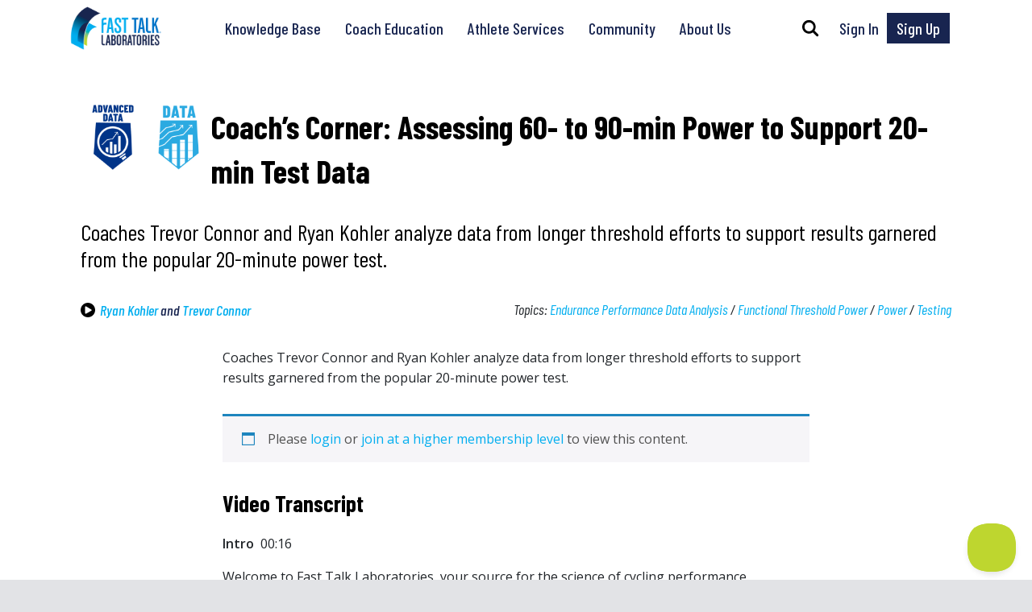

--- FILE ---
content_type: text/html; charset=UTF-8
request_url: https://www.fasttalklabs.com/physiology/coachs-corner-assessing-60-to-90-min-power-to-support-20-min-test-data/
body_size: 21999
content:
<!DOCTYPE html>
<html lang="en">
<head>
    <meta charset="utf-8">
    <meta name="viewport" content="width=device-width, initial-scale=1.0">
    <meta name="facebook-domain-verification" content="dkarnrjyobxkzjwtgpe2s3qq1vvf09" />
    <title>Coach&#039;s Corner: Assessing 60- to 90-min Power to Support 20-min Test Data - Fast Talk Laboratories</title>
    <script type="text/javascript" defer="defer" src=https://extend.vimeocdn.com/ga/124226284.js></script>
    <link href="https://cdn.jsdelivr.net/npm/bootstrap@5.3.3/dist/css/bootstrap.min.css" rel="stylesheet" integrity="sha384-QWTKZyjpPEjISv5WaRU9OFeRpok6YctnYmDr5pNlyT2bRjXh0JMhjY6hW+ALEwIH" crossorigin="anonymous">
    <script src="https://cdn.jsdelivr.net/npm/bootstrap@5.3.3/dist/js/bootstrap.bundle.min.js" integrity="sha384-YvpcrYf0tY3lHB60NNkmXc5s9fDVZLESaAA55NDzOxhy9GkcIdslK1eN7N6jIeHz" crossorigin="anonymous"></script>
    <meta name='robots' content='index, follow, max-image-preview:large, max-snippet:-1, max-video-preview:-1' />
<script>window._wca = window._wca || [];</script>

	<!-- This site is optimized with the Yoast SEO Premium plugin v26.6 (Yoast SEO v26.6) - https://yoast.com/wordpress/plugins/seo/ -->
	<meta name="description" content="Coaches Trevor Connor and Ryan Kohler analyze data from long threshold efforts to support FTP results garnered from 20-minute power tests." />
	<link rel="canonical" href="https://www.fasttalklabs.com/workshops/coachs-corner-assessing-60-to-90-min-power-to-support-20-min-test-data/" />
	<meta property="og:locale" content="en_US" />
	<meta property="og:type" content="article" />
	<meta property="og:title" content="Coach&#039;s Corner: Assessing 60- to 90-min Power to Support 20-min Test Data" />
	<meta property="og:description" content="Coaches Trevor Connor and Ryan Kohler analyze data from longer threshold efforts to support results garnered from the popular 20-minute power test." />
	<meta property="og:url" content="https://www.fasttalklabs.com/workshops/coachs-corner-assessing-60-to-90-min-power-to-support-20-min-test-data/" />
	<meta property="og:site_name" content="Fast Talk Laboratories" />
	<meta property="article:publisher" content="https://www.facebook.com/fasttalklabs" />
	<meta property="article:published_time" content="2021-01-13T16:00:00+00:00" />
	<meta property="article:modified_time" content="2023-04-20T20:03:41+00:00" />
	<meta property="og:image" content="https://www.fasttalklabs.com/wp-content/uploads/2021/01/Screen-Shot-2021-01-13-at-3.52.10-PM.png" />
	<meta property="og:image:width" content="1784" />
	<meta property="og:image:height" content="1200" />
	<meta property="og:image:type" content="image/png" />
	<meta name="author" content="Jana Martin" />
	<meta name="twitter:card" content="summary_large_image" />
	<meta name="twitter:creator" content="@fasttalklabs" />
	<meta name="twitter:site" content="@fasttalklabs" />
	<meta name="twitter:label1" content="Written by" />
	<meta name="twitter:data1" content="Jana Martin" />
	<meta name="twitter:label2" content="Est. reading time" />
	<meta name="twitter:data2" content="1 minute" />
	<script type="application/ld+json" class="yoast-schema-graph">{"@context":"https://schema.org","@graph":[{"@type":"Article","@id":"https://www.fasttalklabs.com/workshops/coachs-corner-assessing-60-to-90-min-power-to-support-20-min-test-data/#article","isPartOf":{"@id":"https://www.fasttalklabs.com/workshops/coachs-corner-assessing-60-to-90-min-power-to-support-20-min-test-data/"},"author":{"name":"Jana Martin","@id":"https://www.fasttalklabs.com/#/schema/person/3d156220f2353655f6a74695f4d81c23"},"headline":"Coach&#8217;s Corner: Assessing 60- to 90-min Power to Support 20-min Test Data","datePublished":"2021-01-13T16:00:00+00:00","dateModified":"2023-04-20T20:03:41+00:00","mainEntityOfPage":{"@id":"https://www.fasttalklabs.com/workshops/coachs-corner-assessing-60-to-90-min-power-to-support-20-min-test-data/"},"wordCount":122,"publisher":{"@id":"https://www.fasttalklabs.com/#organization"},"image":{"@id":"https://www.fasttalklabs.com/workshops/coachs-corner-assessing-60-to-90-min-power-to-support-20-min-test-data/#primaryimage"},"thumbnailUrl":"https://www.fasttalklabs.com/wp-content/uploads/2021/01/Screen-Shot-2021-01-13-at-3.52.10-PM.png","keywords":["Endurance Performance Data Analysis","Functional Threshold Power","Power","Testing"],"articleSection":["Coaching","FTL Athlete Member Content","FTL Coach Member Content","Physiology","Training","Workshops"],"inLanguage":"en-US"},{"@type":"WebPage","@id":"https://www.fasttalklabs.com/workshops/coachs-corner-assessing-60-to-90-min-power-to-support-20-min-test-data/","url":"https://www.fasttalklabs.com/workshops/coachs-corner-assessing-60-to-90-min-power-to-support-20-min-test-data/","name":"Coach's Corner: Assessing 60- to 90-min Power to Support 20-min Test Data - Fast Talk Laboratories","isPartOf":{"@id":"https://www.fasttalklabs.com/#website"},"primaryImageOfPage":{"@id":"https://www.fasttalklabs.com/workshops/coachs-corner-assessing-60-to-90-min-power-to-support-20-min-test-data/#primaryimage"},"image":{"@id":"https://www.fasttalklabs.com/workshops/coachs-corner-assessing-60-to-90-min-power-to-support-20-min-test-data/#primaryimage"},"thumbnailUrl":"https://www.fasttalklabs.com/wp-content/uploads/2021/01/Screen-Shot-2021-01-13-at-3.52.10-PM.png","datePublished":"2021-01-13T16:00:00+00:00","dateModified":"2023-04-20T20:03:41+00:00","description":"Coaches Trevor Connor and Ryan Kohler analyze data from long threshold efforts to support FTP results garnered from 20-minute power tests.","breadcrumb":{"@id":"https://www.fasttalklabs.com/workshops/coachs-corner-assessing-60-to-90-min-power-to-support-20-min-test-data/#breadcrumb"},"inLanguage":"en-US","potentialAction":[{"@type":"ReadAction","target":["https://www.fasttalklabs.com/workshops/coachs-corner-assessing-60-to-90-min-power-to-support-20-min-test-data/"]}]},{"@type":"ImageObject","inLanguage":"en-US","@id":"https://www.fasttalklabs.com/workshops/coachs-corner-assessing-60-to-90-min-power-to-support-20-min-test-data/#primaryimage","url":"https://www.fasttalklabs.com/wp-content/uploads/2021/01/Screen-Shot-2021-01-13-at-3.52.10-PM.png","contentUrl":"https://www.fasttalklabs.com/wp-content/uploads/2021/01/Screen-Shot-2021-01-13-at-3.52.10-PM.png","width":1784,"height":1200,"caption":"Assessing 60- to 90-min Power to Support 20-min Test Data"},{"@type":"BreadcrumbList","@id":"https://www.fasttalklabs.com/workshops/coachs-corner-assessing-60-to-90-min-power-to-support-20-min-test-data/#breadcrumb","itemListElement":[{"@type":"ListItem","position":1,"name":"Home","item":"https://www.fasttalklabs.com/"},{"@type":"ListItem","position":2,"name":"Coach&#8217;s Corner: Assessing 60- to 90-min Power to Support 20-min Test Data"}]},{"@type":"WebSite","@id":"https://www.fasttalklabs.com/#website","url":"https://www.fasttalklabs.com/","name":"Fast Talk Laboratories","description":"Endurance Sports Training for Athletes and Coaches","publisher":{"@id":"https://www.fasttalklabs.com/#organization"},"potentialAction":[{"@type":"SearchAction","target":{"@type":"EntryPoint","urlTemplate":"https://www.fasttalklabs.com/?s={search_term_string}"},"query-input":{"@type":"PropertyValueSpecification","valueRequired":true,"valueName":"search_term_string"}}],"inLanguage":"en-US"},{"@type":"Organization","@id":"https://www.fasttalklabs.com/#organization","name":"Fast Talk Laboratories","url":"https://www.fasttalklabs.com/","logo":{"@type":"ImageObject","inLanguage":"en-US","@id":"https://www.fasttalklabs.com/#/schema/logo/image/","url":"https://www.fasttalklabs.com/wp-content/uploads/2020/10/FastTalkLabs_4C_Horizontal2_PRESS.png","contentUrl":"https://www.fasttalklabs.com/wp-content/uploads/2020/10/FastTalkLabs_4C_Horizontal2_PRESS.png","width":1518,"height":775,"caption":"Fast Talk Laboratories"},"image":{"@id":"https://www.fasttalklabs.com/#/schema/logo/image/"},"sameAs":["https://www.facebook.com/fasttalklabs","https://x.com/fasttalklabs","https://www.instagram.com/fasttalklabs","https://www.linkedin.com/company/fast-talk-laboratories/"],"description":"Fast Talk Laboratories is an online education resource that helps cyclists, triathletes, and runners and their coaches to train more effectively by understanding the how and the why of endurance sports training.","legalName":"Fast Talk Laboratories, LLC","foundingDate":"2020-11-06"},{"@type":"Person","@id":"https://www.fasttalklabs.com/#/schema/person/3d156220f2353655f6a74695f4d81c23","name":"Jana Martin","url":"https://www.fasttalklabs.com/author/jana/"}]}</script>
	<!-- / Yoast SEO Premium plugin. -->


<link rel='dns-prefetch' href='//www.googletagmanager.com' />
<link rel='dns-prefetch' href='//www.google.com' />
<link rel='dns-prefetch' href='//stats.wp.com' />
<link rel='dns-prefetch' href='//fonts.googleapis.com' />
<link rel="alternate" title="oEmbed (JSON)" type="application/json+oembed" href="https://www.fasttalklabs.com/wp-json/oembed/1.0/embed?url=https%3A%2F%2Fwww.fasttalklabs.com%2Fphysiology%2Fcoachs-corner-assessing-60-to-90-min-power-to-support-20-min-test-data%2F" />
<link rel="alternate" title="oEmbed (XML)" type="text/xml+oembed" href="https://www.fasttalklabs.com/wp-json/oembed/1.0/embed?url=https%3A%2F%2Fwww.fasttalklabs.com%2Fphysiology%2Fcoachs-corner-assessing-60-to-90-min-power-to-support-20-min-test-data%2F&#038;format=xml" />
<style id='wp-img-auto-sizes-contain-inline-css'>
img:is([sizes=auto i],[sizes^="auto," i]){contain-intrinsic-size:3000px 1500px}
/*# sourceURL=wp-img-auto-sizes-contain-inline-css */
</style>
<style id='wp-block-library-inline-css'>
:root{--wp-block-synced-color:#7a00df;--wp-block-synced-color--rgb:122,0,223;--wp-bound-block-color:var(--wp-block-synced-color);--wp-editor-canvas-background:#ddd;--wp-admin-theme-color:#007cba;--wp-admin-theme-color--rgb:0,124,186;--wp-admin-theme-color-darker-10:#006ba1;--wp-admin-theme-color-darker-10--rgb:0,107,160.5;--wp-admin-theme-color-darker-20:#005a87;--wp-admin-theme-color-darker-20--rgb:0,90,135;--wp-admin-border-width-focus:2px}@media (min-resolution:192dpi){:root{--wp-admin-border-width-focus:1.5px}}.wp-element-button{cursor:pointer}:root .has-very-light-gray-background-color{background-color:#eee}:root .has-very-dark-gray-background-color{background-color:#313131}:root .has-very-light-gray-color{color:#eee}:root .has-very-dark-gray-color{color:#313131}:root .has-vivid-green-cyan-to-vivid-cyan-blue-gradient-background{background:linear-gradient(135deg,#00d084,#0693e3)}:root .has-purple-crush-gradient-background{background:linear-gradient(135deg,#34e2e4,#4721fb 50%,#ab1dfe)}:root .has-hazy-dawn-gradient-background{background:linear-gradient(135deg,#faaca8,#dad0ec)}:root .has-subdued-olive-gradient-background{background:linear-gradient(135deg,#fafae1,#67a671)}:root .has-atomic-cream-gradient-background{background:linear-gradient(135deg,#fdd79a,#004a59)}:root .has-nightshade-gradient-background{background:linear-gradient(135deg,#330968,#31cdcf)}:root .has-midnight-gradient-background{background:linear-gradient(135deg,#020381,#2874fc)}:root{--wp--preset--font-size--normal:16px;--wp--preset--font-size--huge:42px}.has-regular-font-size{font-size:1em}.has-larger-font-size{font-size:2.625em}.has-normal-font-size{font-size:var(--wp--preset--font-size--normal)}.has-huge-font-size{font-size:var(--wp--preset--font-size--huge)}.has-text-align-center{text-align:center}.has-text-align-left{text-align:left}.has-text-align-right{text-align:right}.has-fit-text{white-space:nowrap!important}#end-resizable-editor-section{display:none}.aligncenter{clear:both}.items-justified-left{justify-content:flex-start}.items-justified-center{justify-content:center}.items-justified-right{justify-content:flex-end}.items-justified-space-between{justify-content:space-between}.screen-reader-text{border:0;clip-path:inset(50%);height:1px;margin:-1px;overflow:hidden;padding:0;position:absolute;width:1px;word-wrap:normal!important}.screen-reader-text:focus{background-color:#ddd;clip-path:none;color:#444;display:block;font-size:1em;height:auto;left:5px;line-height:normal;padding:15px 23px 14px;text-decoration:none;top:5px;width:auto;z-index:100000}html :where(.has-border-color){border-style:solid}html :where([style*=border-top-color]){border-top-style:solid}html :where([style*=border-right-color]){border-right-style:solid}html :where([style*=border-bottom-color]){border-bottom-style:solid}html :where([style*=border-left-color]){border-left-style:solid}html :where([style*=border-width]){border-style:solid}html :where([style*=border-top-width]){border-top-style:solid}html :where([style*=border-right-width]){border-right-style:solid}html :where([style*=border-bottom-width]){border-bottom-style:solid}html :where([style*=border-left-width]){border-left-style:solid}html :where(img[class*=wp-image-]){height:auto;max-width:100%}:where(figure){margin:0 0 1em}html :where(.is-position-sticky){--wp-admin--admin-bar--position-offset:var(--wp-admin--admin-bar--height,0px)}@media screen and (max-width:600px){html :where(.is-position-sticky){--wp-admin--admin-bar--position-offset:0px}}

/*# sourceURL=wp-block-library-inline-css */
</style><style id='global-styles-inline-css'>
:root{--wp--preset--aspect-ratio--square: 1;--wp--preset--aspect-ratio--4-3: 4/3;--wp--preset--aspect-ratio--3-4: 3/4;--wp--preset--aspect-ratio--3-2: 3/2;--wp--preset--aspect-ratio--2-3: 2/3;--wp--preset--aspect-ratio--16-9: 16/9;--wp--preset--aspect-ratio--9-16: 9/16;--wp--preset--color--black: #000000;--wp--preset--color--cyan-bluish-gray: #abb8c3;--wp--preset--color--white: #ffffff;--wp--preset--color--pale-pink: #f78da7;--wp--preset--color--vivid-red: #cf2e2e;--wp--preset--color--luminous-vivid-orange: #ff6900;--wp--preset--color--luminous-vivid-amber: #fcb900;--wp--preset--color--light-green-cyan: #7bdcb5;--wp--preset--color--vivid-green-cyan: #00d084;--wp--preset--color--pale-cyan-blue: #8ed1fc;--wp--preset--color--vivid-cyan-blue: #0693e3;--wp--preset--color--vivid-purple: #9b51e0;--wp--preset--color--light-blue: #00AEEF;--wp--preset--color--dark-blue: #182550;--wp--preset--color--light-green: #BFD730;--wp--preset--color--light-gray: #E2E3E6;--wp--preset--color--medium-gray: #B1B7C3;--wp--preset--color--dark-gray: #52656E;--wp--preset--gradient--vivid-cyan-blue-to-vivid-purple: linear-gradient(135deg,rgb(6,147,227) 0%,rgb(155,81,224) 100%);--wp--preset--gradient--light-green-cyan-to-vivid-green-cyan: linear-gradient(135deg,rgb(122,220,180) 0%,rgb(0,208,130) 100%);--wp--preset--gradient--luminous-vivid-amber-to-luminous-vivid-orange: linear-gradient(135deg,rgb(252,185,0) 0%,rgb(255,105,0) 100%);--wp--preset--gradient--luminous-vivid-orange-to-vivid-red: linear-gradient(135deg,rgb(255,105,0) 0%,rgb(207,46,46) 100%);--wp--preset--gradient--very-light-gray-to-cyan-bluish-gray: linear-gradient(135deg,rgb(238,238,238) 0%,rgb(169,184,195) 100%);--wp--preset--gradient--cool-to-warm-spectrum: linear-gradient(135deg,rgb(74,234,220) 0%,rgb(151,120,209) 20%,rgb(207,42,186) 40%,rgb(238,44,130) 60%,rgb(251,105,98) 80%,rgb(254,248,76) 100%);--wp--preset--gradient--blush-light-purple: linear-gradient(135deg,rgb(255,206,236) 0%,rgb(152,150,240) 100%);--wp--preset--gradient--blush-bordeaux: linear-gradient(135deg,rgb(254,205,165) 0%,rgb(254,45,45) 50%,rgb(107,0,62) 100%);--wp--preset--gradient--luminous-dusk: linear-gradient(135deg,rgb(255,203,112) 0%,rgb(199,81,192) 50%,rgb(65,88,208) 100%);--wp--preset--gradient--pale-ocean: linear-gradient(135deg,rgb(255,245,203) 0%,rgb(182,227,212) 50%,rgb(51,167,181) 100%);--wp--preset--gradient--electric-grass: linear-gradient(135deg,rgb(202,248,128) 0%,rgb(113,206,126) 100%);--wp--preset--gradient--midnight: linear-gradient(135deg,rgb(2,3,129) 0%,rgb(40,116,252) 100%);--wp--preset--font-size--small: 12px;--wp--preset--font-size--medium: 16px;--wp--preset--font-size--large: 20px;--wp--preset--font-size--x-large: 42px;--wp--preset--font-size--xsmall: 10px;--wp--preset--font-size--xlarge: 26px;--wp--preset--font-size--xxlarge: 36px;--wp--preset--spacing--20: 0.44rem;--wp--preset--spacing--30: 0.67rem;--wp--preset--spacing--40: 1rem;--wp--preset--spacing--50: 1.5rem;--wp--preset--spacing--60: 2.25rem;--wp--preset--spacing--70: 3.38rem;--wp--preset--spacing--80: 5.06rem;--wp--preset--shadow--natural: 6px 6px 9px rgba(0, 0, 0, 0.2);--wp--preset--shadow--deep: 12px 12px 50px rgba(0, 0, 0, 0.4);--wp--preset--shadow--sharp: 6px 6px 0px rgba(0, 0, 0, 0.2);--wp--preset--shadow--outlined: 6px 6px 0px -3px rgb(255, 255, 255), 6px 6px rgb(0, 0, 0);--wp--preset--shadow--crisp: 6px 6px 0px rgb(0, 0, 0);}:root { --wp--style--global--content-size: 720px;--wp--style--global--wide-size: 1080px; }:where(body) { margin: 0; }.wp-site-blocks > .alignleft { float: left; margin-right: 2em; }.wp-site-blocks > .alignright { float: right; margin-left: 2em; }.wp-site-blocks > .aligncenter { justify-content: center; margin-left: auto; margin-right: auto; }:where(.wp-site-blocks) > * { margin-block-start: 24px; margin-block-end: 0; }:where(.wp-site-blocks) > :first-child { margin-block-start: 0; }:where(.wp-site-blocks) > :last-child { margin-block-end: 0; }:root { --wp--style--block-gap: 24px; }:root :where(.is-layout-flow) > :first-child{margin-block-start: 0;}:root :where(.is-layout-flow) > :last-child{margin-block-end: 0;}:root :where(.is-layout-flow) > *{margin-block-start: 24px;margin-block-end: 0;}:root :where(.is-layout-constrained) > :first-child{margin-block-start: 0;}:root :where(.is-layout-constrained) > :last-child{margin-block-end: 0;}:root :where(.is-layout-constrained) > *{margin-block-start: 24px;margin-block-end: 0;}:root :where(.is-layout-flex){gap: 24px;}:root :where(.is-layout-grid){gap: 24px;}.is-layout-flow > .alignleft{float: left;margin-inline-start: 0;margin-inline-end: 2em;}.is-layout-flow > .alignright{float: right;margin-inline-start: 2em;margin-inline-end: 0;}.is-layout-flow > .aligncenter{margin-left: auto !important;margin-right: auto !important;}.is-layout-constrained > .alignleft{float: left;margin-inline-start: 0;margin-inline-end: 2em;}.is-layout-constrained > .alignright{float: right;margin-inline-start: 2em;margin-inline-end: 0;}.is-layout-constrained > .aligncenter{margin-left: auto !important;margin-right: auto !important;}.is-layout-constrained > :where(:not(.alignleft):not(.alignright):not(.alignfull)){max-width: var(--wp--style--global--content-size);margin-left: auto !important;margin-right: auto !important;}.is-layout-constrained > .alignwide{max-width: var(--wp--style--global--wide-size);}body .is-layout-flex{display: flex;}.is-layout-flex{flex-wrap: wrap;align-items: center;}.is-layout-flex > :is(*, div){margin: 0;}body .is-layout-grid{display: grid;}.is-layout-grid > :is(*, div){margin: 0;}body{padding-top: 0px;padding-right: 0px;padding-bottom: 0px;padding-left: 0px;}a:where(:not(.wp-element-button)){text-decoration: underline;}:root :where(.wp-element-button, .wp-block-button__link){background-color: #32373c;border-width: 0;color: #fff;font-family: inherit;font-size: inherit;font-style: inherit;font-weight: inherit;letter-spacing: inherit;line-height: inherit;padding-top: calc(0.667em + 2px);padding-right: calc(1.333em + 2px);padding-bottom: calc(0.667em + 2px);padding-left: calc(1.333em + 2px);text-decoration: none;text-transform: inherit;}.has-black-color{color: var(--wp--preset--color--black) !important;}.has-cyan-bluish-gray-color{color: var(--wp--preset--color--cyan-bluish-gray) !important;}.has-white-color{color: var(--wp--preset--color--white) !important;}.has-pale-pink-color{color: var(--wp--preset--color--pale-pink) !important;}.has-vivid-red-color{color: var(--wp--preset--color--vivid-red) !important;}.has-luminous-vivid-orange-color{color: var(--wp--preset--color--luminous-vivid-orange) !important;}.has-luminous-vivid-amber-color{color: var(--wp--preset--color--luminous-vivid-amber) !important;}.has-light-green-cyan-color{color: var(--wp--preset--color--light-green-cyan) !important;}.has-vivid-green-cyan-color{color: var(--wp--preset--color--vivid-green-cyan) !important;}.has-pale-cyan-blue-color{color: var(--wp--preset--color--pale-cyan-blue) !important;}.has-vivid-cyan-blue-color{color: var(--wp--preset--color--vivid-cyan-blue) !important;}.has-vivid-purple-color{color: var(--wp--preset--color--vivid-purple) !important;}.has-light-blue-color{color: var(--wp--preset--color--light-blue) !important;}.has-dark-blue-color{color: var(--wp--preset--color--dark-blue) !important;}.has-light-green-color{color: var(--wp--preset--color--light-green) !important;}.has-light-gray-color{color: var(--wp--preset--color--light-gray) !important;}.has-medium-gray-color{color: var(--wp--preset--color--medium-gray) !important;}.has-dark-gray-color{color: var(--wp--preset--color--dark-gray) !important;}.has-black-background-color{background-color: var(--wp--preset--color--black) !important;}.has-cyan-bluish-gray-background-color{background-color: var(--wp--preset--color--cyan-bluish-gray) !important;}.has-white-background-color{background-color: var(--wp--preset--color--white) !important;}.has-pale-pink-background-color{background-color: var(--wp--preset--color--pale-pink) !important;}.has-vivid-red-background-color{background-color: var(--wp--preset--color--vivid-red) !important;}.has-luminous-vivid-orange-background-color{background-color: var(--wp--preset--color--luminous-vivid-orange) !important;}.has-luminous-vivid-amber-background-color{background-color: var(--wp--preset--color--luminous-vivid-amber) !important;}.has-light-green-cyan-background-color{background-color: var(--wp--preset--color--light-green-cyan) !important;}.has-vivid-green-cyan-background-color{background-color: var(--wp--preset--color--vivid-green-cyan) !important;}.has-pale-cyan-blue-background-color{background-color: var(--wp--preset--color--pale-cyan-blue) !important;}.has-vivid-cyan-blue-background-color{background-color: var(--wp--preset--color--vivid-cyan-blue) !important;}.has-vivid-purple-background-color{background-color: var(--wp--preset--color--vivid-purple) !important;}.has-light-blue-background-color{background-color: var(--wp--preset--color--light-blue) !important;}.has-dark-blue-background-color{background-color: var(--wp--preset--color--dark-blue) !important;}.has-light-green-background-color{background-color: var(--wp--preset--color--light-green) !important;}.has-light-gray-background-color{background-color: var(--wp--preset--color--light-gray) !important;}.has-medium-gray-background-color{background-color: var(--wp--preset--color--medium-gray) !important;}.has-dark-gray-background-color{background-color: var(--wp--preset--color--dark-gray) !important;}.has-black-border-color{border-color: var(--wp--preset--color--black) !important;}.has-cyan-bluish-gray-border-color{border-color: var(--wp--preset--color--cyan-bluish-gray) !important;}.has-white-border-color{border-color: var(--wp--preset--color--white) !important;}.has-pale-pink-border-color{border-color: var(--wp--preset--color--pale-pink) !important;}.has-vivid-red-border-color{border-color: var(--wp--preset--color--vivid-red) !important;}.has-luminous-vivid-orange-border-color{border-color: var(--wp--preset--color--luminous-vivid-orange) !important;}.has-luminous-vivid-amber-border-color{border-color: var(--wp--preset--color--luminous-vivid-amber) !important;}.has-light-green-cyan-border-color{border-color: var(--wp--preset--color--light-green-cyan) !important;}.has-vivid-green-cyan-border-color{border-color: var(--wp--preset--color--vivid-green-cyan) !important;}.has-pale-cyan-blue-border-color{border-color: var(--wp--preset--color--pale-cyan-blue) !important;}.has-vivid-cyan-blue-border-color{border-color: var(--wp--preset--color--vivid-cyan-blue) !important;}.has-vivid-purple-border-color{border-color: var(--wp--preset--color--vivid-purple) !important;}.has-light-blue-border-color{border-color: var(--wp--preset--color--light-blue) !important;}.has-dark-blue-border-color{border-color: var(--wp--preset--color--dark-blue) !important;}.has-light-green-border-color{border-color: var(--wp--preset--color--light-green) !important;}.has-light-gray-border-color{border-color: var(--wp--preset--color--light-gray) !important;}.has-medium-gray-border-color{border-color: var(--wp--preset--color--medium-gray) !important;}.has-dark-gray-border-color{border-color: var(--wp--preset--color--dark-gray) !important;}.has-vivid-cyan-blue-to-vivid-purple-gradient-background{background: var(--wp--preset--gradient--vivid-cyan-blue-to-vivid-purple) !important;}.has-light-green-cyan-to-vivid-green-cyan-gradient-background{background: var(--wp--preset--gradient--light-green-cyan-to-vivid-green-cyan) !important;}.has-luminous-vivid-amber-to-luminous-vivid-orange-gradient-background{background: var(--wp--preset--gradient--luminous-vivid-amber-to-luminous-vivid-orange) !important;}.has-luminous-vivid-orange-to-vivid-red-gradient-background{background: var(--wp--preset--gradient--luminous-vivid-orange-to-vivid-red) !important;}.has-very-light-gray-to-cyan-bluish-gray-gradient-background{background: var(--wp--preset--gradient--very-light-gray-to-cyan-bluish-gray) !important;}.has-cool-to-warm-spectrum-gradient-background{background: var(--wp--preset--gradient--cool-to-warm-spectrum) !important;}.has-blush-light-purple-gradient-background{background: var(--wp--preset--gradient--blush-light-purple) !important;}.has-blush-bordeaux-gradient-background{background: var(--wp--preset--gradient--blush-bordeaux) !important;}.has-luminous-dusk-gradient-background{background: var(--wp--preset--gradient--luminous-dusk) !important;}.has-pale-ocean-gradient-background{background: var(--wp--preset--gradient--pale-ocean) !important;}.has-electric-grass-gradient-background{background: var(--wp--preset--gradient--electric-grass) !important;}.has-midnight-gradient-background{background: var(--wp--preset--gradient--midnight) !important;}.has-small-font-size{font-size: var(--wp--preset--font-size--small) !important;}.has-medium-font-size{font-size: var(--wp--preset--font-size--medium) !important;}.has-large-font-size{font-size: var(--wp--preset--font-size--large) !important;}.has-x-large-font-size{font-size: var(--wp--preset--font-size--x-large) !important;}.has-xsmall-font-size{font-size: var(--wp--preset--font-size--xsmall) !important;}.has-xlarge-font-size{font-size: var(--wp--preset--font-size--xlarge) !important;}.has-xxlarge-font-size{font-size: var(--wp--preset--font-size--xxlarge) !important;}
/*# sourceURL=global-styles-inline-css */
</style>

<link rel='stylesheet' id='woocommerce-layout-css' href='https://www.fasttalklabs.com/wp-content/plugins/woocommerce/assets/css/woocommerce-layout.css?ver=10.4.3' media='all' />
<style id='woocommerce-layout-inline-css'>

	.infinite-scroll .woocommerce-pagination {
		display: none;
	}
/*# sourceURL=woocommerce-layout-inline-css */
</style>
<link rel='stylesheet' id='woocommerce-smallscreen-css' href='https://www.fasttalklabs.com/wp-content/plugins/woocommerce/assets/css/woocommerce-smallscreen.css?ver=10.4.3' media='only screen and (max-width: 768px)' />
<link rel='stylesheet' id='woocommerce-general-css' href='https://www.fasttalklabs.com/wp-content/plugins/woocommerce/assets/css/woocommerce.css?ver=10.4.3' media='all' />
<style id='woocommerce-inline-inline-css'>
.woocommerce form .form-row .required { visibility: visible; }
/*# sourceURL=woocommerce-inline-inline-css */
</style>
<link rel='stylesheet' id='comment_styles-css' href='https://www.fasttalklabs.com/wp-content/plugins/wp-discourse/lib/../css/comments.css?ver=1761664327' media='all' />
<link rel='stylesheet' id='wc-memberships-frontend-css' href='https://www.fasttalklabs.com/wp-content/plugins/woocommerce-memberships/assets/css/frontend/wc-memberships-frontend.min.css?ver=1.27.2' media='all' />
<link rel='stylesheet' id='open-sans-css' href='https://fonts.googleapis.com/css?family=Open+Sans%3A300italic%2C400italic%2C600italic%2C300%2C400%2C600&#038;subset=latin%2Clatin-ext&#038;display=fallback&#038;ver=6.9' media='all' />
<link rel='stylesheet' id='barlow-condensed-css' href='https://fonts.googleapis.com/css2?family=Barlow+Condensed%3Aital%2Cwght%400%2C400%3B0%2C500%3B0%2C700%3B1%2C400%3B1%2C500%3B1%2C700&#038;display=swap&#038;ver=1.0' media='all' />
<link rel='stylesheet' id='ftl-theme-css' href='https://www.fasttalklabs.com/wp-content/themes/fast-talk-laboratories/assets/css/theme.css?ver=2026-01-19T13:13:01+00:00' media='all' />
<style id='kadence-blocks-global-variables-inline-css'>
:root {--global-kb-font-size-sm:clamp(0.8rem, 0.73rem + 0.217vw, 0.9rem);--global-kb-font-size-md:clamp(1.1rem, 0.995rem + 0.326vw, 1.25rem);--global-kb-font-size-lg:clamp(1.75rem, 1.576rem + 0.543vw, 2rem);--global-kb-font-size-xl:clamp(2.25rem, 1.728rem + 1.63vw, 3rem);--global-kb-font-size-xxl:clamp(2.5rem, 1.456rem + 3.26vw, 4rem);--global-kb-font-size-xxxl:clamp(2.75rem, 0.489rem + 7.065vw, 6rem);}:root {--global-palette1: #3182CE;--global-palette2: #2B6CB0;--global-palette3: #1A202C;--global-palette4: #2D3748;--global-palette5: #4A5568;--global-palette6: #718096;--global-palette7: #EDF2F7;--global-palette8: #F7FAFC;--global-palette9: #ffffff;}
/*# sourceURL=kadence-blocks-global-variables-inline-css */
</style>
<script id="woocommerce-google-analytics-integration-gtag-js-after">
/* Google Analytics for WooCommerce (gtag.js) */
					window.dataLayer = window.dataLayer || [];
					function gtag(){dataLayer.push(arguments);}
					// Set up default consent state.
					for ( const mode of [{"analytics_storage":"denied","ad_storage":"denied","ad_user_data":"denied","ad_personalization":"denied","region":["AT","BE","BG","HR","CY","CZ","DK","EE","FI","FR","DE","GR","HU","IS","IE","IT","LV","LI","LT","LU","MT","NL","NO","PL","PT","RO","SK","SI","ES","SE","GB","CH"]}] || [] ) {
						gtag( "consent", "default", { "wait_for_update": 500, ...mode } );
					}
					gtag("js", new Date());
					gtag("set", "developer_id.dOGY3NW", true);
					gtag("config", "G-8E4J34P6YC", {"track_404":true,"allow_google_signals":true,"logged_in":false,"linker":{"domains":[],"allow_incoming":false},"custom_map":{"dimension1":"logged_in"}});
//# sourceURL=woocommerce-google-analytics-integration-gtag-js-after
</script>
<script src="https://www.fasttalklabs.com/wp-includes/js/jquery/jquery.min.js?ver=3.7.1" id="jquery-core-js"></script>
<script src="https://www.fasttalklabs.com/wp-includes/js/jquery/jquery-migrate.min.js?ver=3.4.1" id="jquery-migrate-js"></script>
<script src="https://www.fasttalklabs.com/wp-content/plugins/recaptcha-woo/js/rcfwc.js?ver=1.0" id="rcfwc-js-js" defer data-wp-strategy="defer"></script>
<script src="https://www.google.com/recaptcha/api.js?hl=en_US" id="recaptcha-js" defer data-wp-strategy="defer"></script>
<script src="https://www.fasttalklabs.com/wp-content/plugins/woocommerce/assets/js/jquery-blockui/jquery.blockUI.min.js?ver=2.7.0-wc.10.4.3" id="wc-jquery-blockui-js" defer data-wp-strategy="defer"></script>
<script id="wc-add-to-cart-js-extra">
var wc_add_to_cart_params = {"ajax_url":"/wp-admin/admin-ajax.php","wc_ajax_url":"/?wc-ajax=%%endpoint%%","i18n_view_cart":"View cart","cart_url":"https://www.fasttalklabs.com/cart/","is_cart":"","cart_redirect_after_add":"yes"};
//# sourceURL=wc-add-to-cart-js-extra
</script>
<script src="https://www.fasttalklabs.com/wp-content/plugins/woocommerce/assets/js/frontend/add-to-cart.min.js?ver=10.4.3" id="wc-add-to-cart-js" defer data-wp-strategy="defer"></script>
<script src="https://www.fasttalklabs.com/wp-content/plugins/woocommerce/assets/js/js-cookie/js.cookie.min.js?ver=2.1.4-wc.10.4.3" id="wc-js-cookie-js" defer data-wp-strategy="defer"></script>
<script id="woocommerce-js-extra">
var woocommerce_params = {"ajax_url":"/wp-admin/admin-ajax.php","wc_ajax_url":"/?wc-ajax=%%endpoint%%","i18n_password_show":"Show password","i18n_password_hide":"Hide password"};
//# sourceURL=woocommerce-js-extra
</script>
<script src="https://www.fasttalklabs.com/wp-content/plugins/woocommerce/assets/js/frontend/woocommerce.min.js?ver=10.4.3" id="woocommerce-js" defer data-wp-strategy="defer"></script>
<script src="https://stats.wp.com/s-202604.js" id="woocommerce-analytics-js" defer data-wp-strategy="defer"></script>
<!-- Google Tag Manager -->
    <script>(function(w,d,s,l,i){w[l]=w[l]||[];w[l].push({'gtm.start':
    new Date().getTime(),event:'gtm.js'});var f=d.getElementsByTagName(s)[0],
    j=d.createElement(s),dl=l!='dataLayer'?'&l='+l:'';j.async=true;j.src=
    'https://www.googletagmanager.com/gtm.js?id='+i+dl;f.parentNode.insertBefore(j,f);
    })(window,document,'script','dataLayer','GTM-5WGBKR4');</script>
    <!-- End Google Tag Manager -->    <!-- Mailchimp -->
    <script id="mcjs">!function(c,h,i,m,p){m=c.createElement(h),p=c.getElementsByTagName(h)[0],m.async=1,m.src=i,p.parentNode.insertBefore(m,p)}(document,"script","https://chimpstatic.com/mcjs-connected/js/users/3257e3bbd4c44eee26d96949f/59472346d8fc5a7650ada2e54.js");</script>
    	<style>img#wpstats{display:none}</style>
			<noscript><style>.woocommerce-product-gallery{ opacity: 1 !important; }</style></noscript>
	<!-- start WooCommerce Mixpanel -->
<script type="text/javascript">(function(e,b){if(!b.__SV){var a,f,i,g;window.mixpanel=b;a=e.createElement("script");a.type="text/javascript";a.async=!0;a.src=("https:"===e.location.protocol?"https:":"http:")+'//cdn.mxpnl.com/libs/mixpanel-2-latest.min.js';f=e.getElementsByTagName("script")[0];f.parentNode.insertBefore(a,f);b._i=[];b.init=function(a,e,d){function f(b,h){var a=h.split(".");2==a.length&&(b=b[a[0]],h=a[1]);b[h]=function(){b.push([h].concat(Array.prototype.slice.call(arguments,0)))}}var c=b;"undefined"!==typeof d?c=b[d]=[]:d="mixpanel";c.people=c.people||[];c.toString=function(b){var a="mixpanel";"mixpanel"!==d&&(a+="."+d);b||(a+=" (stub)");return a};c.people.toString=function(){return c.toString(1)+".people (stub)"};i="disable track track_pageview track_links track_forms register register_once alias unregister identify name_tag set_config people.set people.set_once people.increment people.append people.track_charge people.clear_charges people.delete_user".split(" ");for(g=0;g<i.length;g++)f(c,i[g]);b._i.push([a,e,d])};b.__SV=1.2}})(document,window.mixpanel||[]);
	mixpanel.init("96e3eb78bb080efaf83786bc06f8856f");
</script>
<!-- end WooCommerce Mixpanel -->
		<link rel="icon" href="https://www.fasttalklabs.com/wp-content/uploads/2019/12/cropped-FastLabs_F_512x512-3-32x32.png" sizes="32x32" />
<link rel="icon" href="https://www.fasttalklabs.com/wp-content/uploads/2019/12/cropped-FastLabs_F_512x512-3-192x192.png" sizes="192x192" />
<link rel="apple-touch-icon" href="https://www.fasttalklabs.com/wp-content/uploads/2019/12/cropped-FastLabs_F_512x512-3-180x180.png" />
<meta name="msapplication-TileImage" content="https://www.fasttalklabs.com/wp-content/uploads/2019/12/cropped-FastLabs_F_512x512-3-270x270.png" />
		<style id="wp-custom-css">
			.archive-post-excerpt .wc-memberships-content-restricted-message,
.article-subtitle .wc-memberships-content-restricted-message {display:none;}		</style>
		<link rel='stylesheet' id='wc-stripe-blocks-checkout-style-css' href='https://www.fasttalklabs.com/wp-content/plugins/woocommerce-gateway-stripe/build/upe-blocks.css?ver=1e1661bb3db973deba05' media='all' />
<link rel='stylesheet' id='wc-blocks-style-css' href='https://www.fasttalklabs.com/wp-content/plugins/woocommerce/assets/client/blocks/wc-blocks.css?ver=wc-10.4.3' media='all' />
</head>
<body class="wp-singular post-template-default single single-post postid-21055 single-format-video wp-custom-logo wp-embed-responsive wp-theme-fast-talk-laboratories theme-fast-talk-laboratories woocommerce-no-js membership-content access-restricted">
    <!-- Google Tag Manager (noscript) -->
    <noscript><iframe src="https://www.googletagmanager.com/ns.html?id=GTM-5WGBKR4"
    height="0" width="0" style="display:none;visibility:hidden"></iframe></noscript>
    <!-- End Google Tag Manager (noscript) -->    <header class="site-header">
        <nav class="site-nav container" role="navigation" aria-label="Main">
            <div class="site-nav-icon menu-trigger">
                <a href="javascript:;" title="Site menu" role="button" aria-label="Site menu" aria-haspopup="true">
                    <span class="top"></span>
                    <span class="criss"></span>
                    <span class="cross"></span> 
                    <span class="bottom"></span>
                </a>
            </div>            
            <div class="site-nav-menu">
                <form class="site-nav-search" method="get" action="/" role="search" aria-label="Sitewide">
  <label for="s" class="visually-hidden">Search Terms</label>
  <input class="form-control d-block text-center ms-10" id="s" name="s" type="search" value="" placeholder="Enter your search term(s)" maxlength="140" autocorrect="off" autocapitalize="off" autocomplete="off"  spellcheck="false">
</form>                <ul id="menu-main" class="site-nav-list"><li class="menu-item menu-item-has-children menu-knowledge-base"><span>Knowledge Base</span>
<ul class="sub-menu">
<li class="sub-menu-group menu-item menu-item-has-children menu-topics"><span>Topics</span>
	<ul class="sub-menu">
<li class="menu-item current-post-ancestor current-menu-parent current-post-parent menu-training"><a href="https://www.fasttalklabs.com/category/training/">Training</a></li>
<li class="menu-item current-post-ancestor current-menu-parent current-post-parent menu-physiology"><a href="https://www.fasttalklabs.com/category/physiology/">Physiology</a></li>
<li class="menu-item menu-workouts"><a href="https://www.fasttalklabs.com/category/workouts/">Workouts</a></li>
<li class="menu-item menu-recovery"><a href="https://www.fasttalklabs.com/category/recovery/">Recovery</a></li>
<li class="menu-item menu-nutrition"><a href="https://www.fasttalklabs.com/category/sports-nutrition/">Nutrition</a></li>
<li class="sub-menu-group-all-link menu-item current_page_parent menu-see-all"><a href="https://www.fasttalklabs.com/knowledge-base/">See All »</a></li>
	</ul>
</li>
<li class="sub-menu-group menu-item menu-item-has-children menu-experts"><span>Experts</span>
	<ul class="sub-menu">
<li class="menu-item menu-dr-stephen-seiler"><a href="https://www.fasttalklabs.com/byline/dr-stephen-seiler/">Dr. Stephen Seiler</a></li>
<li class="menu-item menu-dr-stephen-cheung"><a href="https://www.fasttalklabs.com/byline/dr-stephen-cheung/">Dr. Stephen Cheung</a></li>
<li class="menu-item menu-julie-young"><a href="https://www.fasttalklabs.com/byline/julie-young/">Julie Young</a></li>
<li class="menu-item menu-dr-inigo-san-millan"><a href="https://www.fasttalklabs.com/byline/dr-inigo-san-millan/">Dr. Iñigo San Millán</a></li>
<li class="menu-item menu-trevor-connor"><a href="https://www.fasttalklabs.com/byline/trevor-connor/">Trevor Connor</a></li>
<li class="sub-menu-group-all-link menu-item menu-see-all"><a href="https://www.fasttalklabs.com/our-experts/">See All »</a></li>
	</ul>
</li>
<li class="sub-menu-group alt-nav-background menu-item menu-item-has-children menu-performance-pathways"><span>Performance Pathways</span>
	<ul class="sub-menu">
<li class="sub-menu-description menu-item menu-explore-concepts-master-skills-and-solve-problems-with-the-guidance-of-leading-experts"><span>Explore concepts, master skills, and solve problems with the guidance of leading experts.</span></li>
<li class="menu-item menu-polarized-training"><a href="https://www.fasttalklabs.com/pathway/polarized-training/">Polarized Training</a></li>
<li class="menu-item menu-sports-nutrition"><a href="https://www.fasttalklabs.com/pathway/sports-nutrition/">Sports Nutrition</a></li>
<li class="menu-item menu-interval-training"><a href="https://www.fasttalklabs.com/pathway/cycling-interval-training/">Interval Training</a></li>
<li class="menu-item menu-basic-data-analysis"><a href="https://www.fasttalklabs.com/pathway/basic-performance-data-analysis/">Basic Data Analysis</a></li>
<li class="menu-item menu-advanced-data-analysis"><a href="https://www.fasttalklabs.com/pathway/advanced-performance-data-analysis/">Advanced Data Analysis</a></li>
<li class="sub-menu-group-all-link menu-item menu-see-all"><a href="https://www.fasttalklabs.com/category/pathways/">See All »</a></li>
	</ul>
</li>
<li class="sub-menu-group alt-nav-background menu-item menu-item-has-children menu-fast-talk-podcast"><span>Fast Talk Podcast</span>
	<ul class="sub-menu">
<li class="sub-menu-description menu-item menu-fast-talk-is-your-source-for-the-science-of-endurance-performance"><span>Fast Talk is your source for the science of endurance performance</span></li>
<li class="sub-menu-group-all-link menu-item menu-listen-to-fast-talk"><a href="https://www.fasttalklabs.com/category/fast-talk/">Listen to Fast Talk »</a></li>
<li class="sub-menu-description menu-item menu-fast-talk-femmes-is-our-new-podcast-series-thats-all-about-the-female-endurance-athlete"><span>Fast Talk Femmes is our new podcast series that’s all about the female endurance athlete</span></li>
<li class="sub-menu-group-all-link menu-item menu-listen-to-fast-talk-femmes"><a href="https://www.fasttalklabs.com/category/fast-talk-femmes/">Listen to Fast Talk Femmes »</a></li>
	</ul>
</li>
</ul>
</li>
<li class="menu-item menu-item-has-children menu-coach-education"><span>Coach Education</span>
<ul class="sub-menu">
<li class="sub-menu-group menu-item menu-item-has-children menu-coaching"><span>Coaching</span>
	<ul class="sub-menu">
<li class="menu-item menu-the-craft-of-coaching"><a href="https://www.fasttalklabs.com/category/the-craft-of-coaching/">The Craft of Coaching</a></li>
<li class="menu-item current-post-ancestor current-menu-parent current-post-parent menu-coaching-knowledge-base"><a href="https://www.fasttalklabs.com/category/coaching/">Coaching Knowledge Base</a></li>
<li class="menu-item menu-coach-education"><a href="https://www.fasttalklabs.com/coach-education-development/">Coach Education</a></li>
	</ul>
</li>
<li class="sub-menu-group alt-nav-background menu-item menu-item-has-children menu-take-your-coaching-to-the-next-level"><span>Take your coaching to the next level.</span>
	<ul class="sub-menu">
<li class="sub-menu-description menu-item menu-take-your-coaching-further-with-our-knowledge-base-education-and-development-resources-and-content-from-world-class-experts"><span>Take your coaching further with our knowledge base, education and development resources, and content from world-class experts.</span></li>
	</ul>
</li>
</ul>
</li>
<li class="menu-item menu-item-has-children menu-athlete-services"><span>Athlete Services</span>
<ul class="sub-menu">
<li class="sub-menu-group menu-item menu-item-has-children menu-services"><span>Services</span>
	<ul class="sub-menu">
<li class="menu-item menu-personal-consultations"><a href="https://www.fasttalklabs.com/sports-nutrition-services/">Personal Consultations</a></li>
<li class="menu-item menu-physiology-testing"><a href="https://www.fasttalklabs.com/in-person-physiology-testing/">Physiology Testing</a></li>
<li class="menu-item menu-vo2max-testing-in-boulder-co"><a href="https://www.fasttalklabs.com/vo2max-testing-in-boulder-colorado/">VO2max Testing in Boulder, CO</a></li>
<li class="sub-menu-group-all-link menu-item menu-see-all"><a href="https://www.fasttalklabs.com/athlete-services/">See All »</a></li>
	</ul>
</li>
</ul>
</li>
<li class="menu-item menu-community"><a target="_blank" rel="noopener noreferrer" href="https://forums.fasttalklabs.com/">Community</a></li>
<li class="menu-item menu-about-us"><a href="https://www.fasttalklabs.com/about/">About Us</a></li>
</ul>                <script>mixpanel.track_links(".site-nav-list a", "Menu Main Clicked", {"referrer": document.referrer});</script>
                            </div>
            <div class="site-nav-icon search-trigger">
                <a href="javascript:;" title="Search site" role="button" aria-label="Search site" aria-haspopup="true">
                    <svg viewBox="0 0 40 40" aria-labelledby="site-nav-icon-search-title site-nav-icon-search-desc" xmlns="http://www.w3.org/2000/svg" width="100%" height="100%">
                        <title id="site-nav-icon-search-title">site search</title>
                        <desc id="site-nav-icon-search-desc">navigation search site</desc>
                        <path class="search-open" d="M29.722 27.627 L25.149 23.052 C26.101 21.718 26.673 20.002 26.673 18.287 26.673 13.712 22.957 9.9 18.289 9.9 13.62 9.9 10 13.712 10 18.382 10 22.957 13.716 26.769 18.384 26.769 20.194 26.769 21.814 26.197 23.148 25.244 L27.721 29.819 C28.007 30.105 28.388 30.2 28.769 30.2 29.15 30.2 29.531 30.105 29.817 29.819 30.294 29.152 30.294 28.199 29.722 27.627 Z M12.858 18.382 C12.858 15.332 15.335 12.854 18.384 12.854 21.433 12.854 23.91 15.332 23.91 18.382 23.91 21.432 21.433 23.91 18.384 23.91 15.335 23.91 12.858 21.337 12.858 18.382 Z"></path>
                        <path class="search-close" d="M10.433 14.266 C10.433 14.266 9.464 13.3 10.424 12.34 11.384 11.38 12.338 10.426 12.338 10.426 12.338 10.426 13.305 9.479 14.256 10.43 15.207 11.381 19.998 16.172 19.998 16.172 L25.74 10.43 C25.74 10.43 26.696 9.472 27.655 10.431 28.614 11.39 29.572 12.348 29.572 12.348 29.572 12.348 30.536 13.298 29.572 14.262 29.307 14.526 23.826 20.007 23.826 20.007 L29.568 25.75 C29.568 25.75 30.53 26.701 29.568 27.664 28.605 28.626 27.658 29.574 27.658 29.574 27.658 29.574 26.702 30.532 25.744 29.574 24.785 28.615 20.002 23.832 20.002 23.832 L14.26 29.574 C14.26 29.574 13.3 30.535 12.335 29.57 11.369 28.605 10.421 27.656 10.421 27.656 10.421 27.656 9.479 26.697 10.432 25.744 11.385 24.792 16.169 20.007 16.169 20.007 L10.433 14.266 Z"></path>
                    </svg>                    
                </a>
            </div>
            <div class="site-branding">
                <span class="screen-reader-text">Fast Talk Laboratories</span>
                                    <a href="https://www.fasttalklabs.com/" class="custom-logo-link" rel="home"><img width="1200" height="628" src="https://www.fasttalklabs.com/wp-content/uploads/2025/01/Fast-Talk-Laboratories-Logo_1200x628-reg-tm.png" class="custom-logo" alt="Fast Talk Laboratories Logo" decoding="async" fetchpriority="high" srcset="https://www.fasttalklabs.com/wp-content/uploads/2025/01/Fast-Talk-Laboratories-Logo_1200x628-reg-tm.png 1200w, https://www.fasttalklabs.com/wp-content/uploads/2025/01/Fast-Talk-Laboratories-Logo_1200x628-reg-tm-960x502.png 960w, https://www.fasttalklabs.com/wp-content/uploads/2025/01/Fast-Talk-Laboratories-Logo_1200x628-reg-tm-768x402.png 768w, https://www.fasttalklabs.com/wp-content/uploads/2025/01/Fast-Talk-Laboratories-Logo_1200x628-reg-tm-480x251.png 480w" sizes="(max-width: 1200px) 100vw, 1200px" /></a>                            </div>
            <div class="user-menu">
                            <a href="/my-account/" title="Sign In" role="button" aria-label="Sign In">Sign In</a>
                <a href="/join/" title="Sign Up" class="button" aria-label="Sign Up">Sign Up</a>
                        </div>
            <script>
            jQuery(document).ready(function() {           
                var menu = jQuery('.menu-trigger').unbind();
                var search = jQuery('.search-trigger').unbind();
            
                menu.on('click', function(e) {
                    jQuery('.menu-trigger').toggleClass('pulled');
                    jQuery('body').toggleClass('nav-full');
                    jQuery('.site-nav-menu').toggleClass('reveal');
                });
            
                search.on('click', function(e) {
                    jQuery('.search-trigger').toggleClass('pulled');
                    jQuery('.site-nav').toggleClass('search-open');
                    jQuery('.site-nav-search').toggleClass('reveal');
                    jQuery('.site-nav-search .query').focus();
                });
            });
            </script>
        </nav>
    </header><main class="container">
  <article class="article-type-post format-video-post">
                
    <header class="article-header">
                    
      <div class="pathway-meta">
                        <!--<a class="pathway-link" href="/category/pathways"><img class="pathway-image" src="https://www.fasttalklabs.com/wp-content/themes/fast-talk-laboratories/assets/images/pathways.jpg" title="Fast Talk Laboratories Pathways" alt="Pathways Logo"></a>-->
                              <a class="pathway-link" href="/pathway/advanced-performance-data-analysis"><img width="960" height="960" src="https://www.fasttalklabs.com/wp-content/uploads/2022/03/Fast-Talk-Labs-Advanced-Performance-Data-Analysis-Pathway-Badge_960x960.png" class="pathway-image" alt="Fast Talk Labs Advanced Performance Data Analysis Pathway Badge" decoding="async" srcset="https://www.fasttalklabs.com/wp-content/uploads/2022/03/Fast-Talk-Labs-Advanced-Performance-Data-Analysis-Pathway-Badge_960x960.png 960w, https://www.fasttalklabs.com/wp-content/uploads/2022/03/Fast-Talk-Labs-Advanced-Performance-Data-Analysis-Pathway-Badge_960x960-360x360.png 360w, https://www.fasttalklabs.com/wp-content/uploads/2022/03/Fast-Talk-Labs-Advanced-Performance-Data-Analysis-Pathway-Badge_960x960-100x100.png 100w, https://www.fasttalklabs.com/wp-content/uploads/2022/03/Fast-Talk-Labs-Advanced-Performance-Data-Analysis-Pathway-Badge_960x960-480x480.png 480w, https://www.fasttalklabs.com/wp-content/uploads/2022/03/Fast-Talk-Labs-Advanced-Performance-Data-Analysis-Pathway-Badge_960x960-640x640.png 640w, https://www.fasttalklabs.com/wp-content/uploads/2022/03/Fast-Talk-Labs-Advanced-Performance-Data-Analysis-Pathway-Badge_960x960-768x768.png 768w" sizes="(max-width: 960px) 100vw, 960px" /></a>
                              <a class="pathway-link" href="/pathway/basic-performance-data-analysis"><img width="960" height="960" src="https://www.fasttalklabs.com/wp-content/uploads/2021/08/Fast-Talk-Labs-Basic-Performance-Data-Analysis-Pathway-Badge.png" class="pathway-image" alt="Fast Talk Labs - Basic Performance Data Analysis Pathway Badge" decoding="async" srcset="https://www.fasttalklabs.com/wp-content/uploads/2021/08/Fast-Talk-Labs-Basic-Performance-Data-Analysis-Pathway-Badge.png 960w, https://www.fasttalklabs.com/wp-content/uploads/2021/08/Fast-Talk-Labs-Basic-Performance-Data-Analysis-Pathway-Badge-360x360.png 360w, https://www.fasttalklabs.com/wp-content/uploads/2021/08/Fast-Talk-Labs-Basic-Performance-Data-Analysis-Pathway-Badge-100x100.png 100w, https://www.fasttalklabs.com/wp-content/uploads/2021/08/Fast-Talk-Labs-Basic-Performance-Data-Analysis-Pathway-Badge-480x480.png 480w, https://www.fasttalklabs.com/wp-content/uploads/2021/08/Fast-Talk-Labs-Basic-Performance-Data-Analysis-Pathway-Badge-640x640.png 640w, https://www.fasttalklabs.com/wp-content/uploads/2021/08/Fast-Talk-Labs-Basic-Performance-Data-Analysis-Pathway-Badge-768x768.png 768w" sizes="(max-width: 960px) 100vw, 960px" /></a>
                                       
        <h1 class="article-title">Coach&#8217;s Corner: Assessing 60- to 90-min Power to Support 20-min Test Data</h1>      </div>
            
            <h2 class="article-subtitle"><p>Coaches Trevor Connor and Ryan Kohler analyze data from longer threshold efforts to support results garnered from the popular 20-minute power test.</p>
 		<div class="woocommerce">
			<div class="woocommerce-info wc-memberships-restriction-message wc-memberships-message wc-memberships-content-restricted-message">
				Please <a href="/my-account/">login</a> or <a href="/join/">join at a higher membership level</a> to view this content.		    </div>
		</div>
		</h2>
                  
      <div class="article-meta">
                <div class="article-byline"><a href="https://www.fasttalklabs.com/byline/ryan-kohler/" rel="tag">Ryan Kohler</a> and <a href="https://www.fasttalklabs.com/byline/trevor-connor/" rel="tag">Trevor Connor</a></div>
                <div class="article-topics">
          Topics: <a href="https://www.fasttalklabs.com/tag/performance-analysis/" rel="tag">Endurance Performance Data Analysis</a> / <a href="https://www.fasttalklabs.com/tag/functional-threshold-power/" rel="tag">Functional Threshold Power</a> / <a href="https://www.fasttalklabs.com/tag/power/" rel="tag">Power</a> / <a href="https://www.fasttalklabs.com/tag/testing/" rel="tag">Testing</a>        </div>
      </div>
      
    </header>

    
    <div class="article-content">

            
      <p>Coaches Trevor Connor and Ryan Kohler analyze data from longer threshold efforts to support results garnered from the popular 20-minute power test.</p>
 		<div class="woocommerce">
			<div class="woocommerce-info wc-memberships-restriction-message wc-memberships-message wc-memberships-content-restricted-message">
				Please <a href="/my-account/">login</a> or <a href="/join/">join at a higher membership level</a> to view this content.		    </div>
		</div>
		      
            <h2 id="transcript">Video Transcript</h2>
      <p><strong>Intro  </strong>00:16</p>
<p>Welcome to Fast Talk Laboratories, your source for the science of cycling performance.</p>
<p>&nbsp;</p>
<p><strong>Ryan Kohler  </strong>00:24</p>
<p>Hey, everybody, Coach Ryan here with Coach Trevor, and we&#8217;re gonna talk to you today about, kind of a follow up on the 20-minute power, so if you&#8217;ve seen that one, where Trevor pulls out numbers from the 20-minute test, this would kind of complement that, where we&#8217;ll look at longer efforts and see what we can pull out as far as sustainable numbers from that. So, you&#8217;ll see here I&#8217;ve got a couple of screens to show, so this part that&#8217;s blocked up here is kind of the last piece that I want to look at, but I want to go back and start with the 20-minute effort, and then progress to longer efforts. So, the goal here is really to look at, okay, we do these 20-minute efforts, what kind of information do we get out of that? And what does that tell us about our threshold, or FTP or that sustainable power? But really, you know, as a lot of us compete in events well beyond an hour, you know, what else can we look at, to find useful information and really find like, what&#8217;s a reasonable power that we can sustain over the long-term.</p>
<p>&nbsp;</p>
<h2>What Information do we get From 20-Minute Efforts?</h2>
<p><strong>Ryan Kohler  </strong>01:26</p>
<p>This first graph here, what we have is a 20-minute time trial, right? So, you can see it&#8217;s up a climb, it&#8217;s, you know, local climb here in Boulder. So, I&#8217;ve got this one blocked out, and if we just look at some of the metrics, here, we&#8217;ve got average power of 318, we&#8217;ve got the heart rate, we can see 170 average, 177 Max, we know it was a good hard effort, right? So, this was a good test, we can say, yeah, this is great, it was a nice peak performance. So great, this is a good effort. What might think about doing is, you know, doing the .95 and saying, &#8220;Okay, well, great my power is, you know, 95% of this, and that&#8217;s my FTP,&#8221; but not necessarily, right? So, one thing, this is also missing that five-minute blowout session before, so we of course, can&#8217;t take that 95% of it. So even if we say like 90%, you know, just as a rough estimate, then that would put us somewhere, I think I had this in the, you know, 280 range, roughly. So still a pretty strong threshold if we were to set the threshold around that, but what I want to make sure we do is look at more data. So, this is great, I think this is almost one of those, like feel good efforts, where you just had a really good day, what I set my threshold off this, not necessarily. So, this I want to put into context of the racing that that we&#8217;re doing, and some of the longer efforts that are going to be required. So, you know, let&#8217;s just make sure we have these numbers here, set 318 average, say we take about 90% of that, we&#8217;re looking at threshold, you know, somewhere in the 280s, Right? So now, what I like to do is then take this and say, let&#8217;s go do some longer efforts, let&#8217;s go out for, you know, a couple hours, and we might do a climb or something else where we can just get a good-sustained effort to say, &#8220;Well, what can you really do for a long time without a lot of fatigue creeping in.&#8221;</p>
<p>&nbsp;</p>
<h2>What Information do we get From 90-Minute Efforts?</h2>
<p><strong>Ryan Kohler  </strong>03:29</p>
<p>So, this next segment, is another boulder ride, and we&#8217;ve got this segment blocked off here for this portion of the climb, it&#8217;s a fairly long climb. And if we go over here, we can see this is about an hour and a half duration, and we look over here and we say all right, well, we averaged about 212 watts, heart rate was fairly well contained there, you can see there were some higher peaks, and of course, when it got steeper, the heart rate creeped up, some of those lower slopes were a little bit harder. But overall, that power, once we settled in on this climb was fairly well maintained. So I look at this, and I say Alright, great, 212 watts, that was doable for an hour and a half, that&#8217;s great, right? So that gives me confidence to say, okay, well, when we&#8217;re out in this in a race, then I know that&#8217;s totally reasonable is to see 212 watts average, and 155 beats, you know, for a good long effort.</p>
<p>&nbsp;</p>
<h2>What is a Sustainable Effort in the Middle of a Race?</h2>
<p><strong>Ryan Kohler  </strong>04:24</p>
<p>So, then the application piece comes in, so what I&#8217;m going to do is pull out this next piece of data from a race, and we can see here we&#8217;ve got this again, long climb blocked off, and you can see it&#8217;s yeah, pretty good segment about five and a half miles, this is a little a little bit under an hour, but it&#8217;s also halfway through a race where we see a lot of hard efforts throughout. We&#8217;ve already done a lot of climbing heart rate is pretty well pegged in the 160s touching on the Upper 160s, and then we get to this climb. So, this is a place where, you know, being able to figure out what is that sustainable effort, you know, I like to look at some of these longer efforts to really help figure that out, and then get that kind of that span to say, Alright, well, you on a good day, sure, maybe threshold FTP is more like 280 to 290, and that&#8217;s totally reasonable. In the middle of a race, what&#8217;s reasonable? You know, if this were, if we were to try to hold to 280-290, it&#8217;s probably not going to happen, or we&#8217;re just going to completely crack in those last miles of this race. So, looking here, what we see is average power is about 211, right? And if we go back to this effort over here, for this hour and a half long climb, this was to 212. So, we settle into this area that is comfortable enough that we can sustain it, but it&#8217;s still hard enough that we&#8217;re you know, we&#8217;re pushing out the pedals, we&#8217;re putting a good effort forward, and you can even see here, there was some, you know, fatigue creeping in there. So, let&#8217;s see the first part of this climb, we were about 231, and then settling into a very sustainable pace, it was about 194, so some changes throughout there. But overall, the fact that we can get right around this, hour mark, in that, you know, 210ish range is really helpful to say, &#8220;Okay, well, we know we did to 212 and training, so 210 is completely manageable.&#8221;</p>
<p>&nbsp;</p>
<p><strong>Ryan Kohler  </strong>06:18</p>
<p>So that allows us to then feel confident about going into the last portions of this race, knowing the climbing isn&#8217;t over, there&#8217;s still a lot of racing to be done. I like to take these 60-to-90-minute efforts like this, and you know, help build confidence and help with the training to say, &#8220;Okay, here&#8217;s what we want to shoot for, what are we going to need to maintain throughout a multi-hour event like this?&#8221; So, Trevor, what are your thoughts on this?</p>
<p>&nbsp;</p>
<p><strong>Trevor Connor  </strong>06:43</p>
<p>I think it&#8217;s a great analysis and really interesting to see you found this good hour-and-a-half effort that you did, you looked at the that and I think a lot of people would look at something like this, after doing a 20-minute effort, like you showed it&#8217;s at 318 watts, they would want to really find that, &#8220;Well, I think by FTP is 303-310.&#8221; But what you&#8217;re showing is a more practical application of, &#8220;Yeah, but in a race situation, this is a better estimate of what I&#8217;m actually going to be able to sustain.&#8221; What I would point to is some of the things that you don&#8217;t immediately notice that will help to inform or educate. So go back to the 20 minute effort.</p>
<p>&nbsp;</p>
<p><strong>Ryan Kohler  </strong>07:26</p>
<p>Okay.</p>
<p>&nbsp;</p>
<h2>20-Minute Effort: Peak Performance Day</h2>
<p><strong>Trevor Connor  </strong>07:28</p>
<p>So, one of the things I look at a couple of things I look at here&#8217;s one is I don&#8217;t know if this is your data, but this is the best 20-minute effort ever by this athlete. So, you got to be careful about using this saying, well, there&#8217;s it here&#8217;s my training numbers, because this is obviously a peak performance day. That said, the first thing I&#8217;m going to look at is the shape of the heart rate curve, and what I like to see here is it&#8217;s pretty flat. If an athlete was going well above their threshold and was drawing in a lot of anaerobic energy contribution, what you&#8217;ll see is a heart rate that just continues to rise quite steadily over the course of a ride, basically you&#8217;re going to see a steeper heart rate curve over the course of that 20 minutes, so seeing this flatter effort does tell me that this athlete was just in really good shape at this particular time, you probably one of their, best fitness they&#8217;ve had. But it&#8217;s still mostly anaerobic contribution, so what I would do is kind of take the middle of this 20-minute effort, so chop off the first four minutes, chop off maybe the last few minutes, and select from there to about there, and average 171 heart rate, peak at a 176. So, if I was working with this athlete, just based on this data, ultimately I would use multiple tests to figure it out. I would say threshold heart rate is kind of 170, maybe 169 to 171, it&#8217;s gonna depend on the day. So that would become an important number for me.</p>
<p>&nbsp;</p>
<h2>90-Minute Effort: Could Have Gone Harder</h2>
<p><strong>Trevor Connor  </strong>09:05</p>
<p>So if we go to the next one that hour and a half, hill repeat, I get a look at this to see well, how hard was this athlete going and I see an average 155 heart rate. So that tells me on a training ride, not in the middle of the race here, this athlete was going hard, but this was not as hard as they could have gone for an hour. If it was as hard as they could have gone for an hour, I&#8217;d be looking still for somewhere closer to that 169-170 average heart rate. As you can see, the highest this athlete hit, which looks like it was right at the beginning, was only 170. So certainly, they could have done this effort a little bit harder.</p>
<p>&nbsp;</p>
<p><strong>Trevor Connor  </strong>09:49</p>
<p>But when we go to the race, and Ryan I think this is really what you were trying to point out is A, look how steady this heart rate is, B, look the average heart rate here is 162. So, in this middle of this race, this athlete is even though the power is the same as what we just saw in the previous file, now we&#8217;re seeing by heart rate, they&#8217;re getting closer to their threshold, they couldn&#8217;t have gotten much harder for this, this 50-minute effort, you know, maybe a little bit but not a lot. And as you can see by the heart rate, again, there was still looks like about another hour of racing after this climb. So, this athlete was smart to say, I&#8217;m going to go close the threshold, but not at threshold, because I&#8217;ll be done at the top of that climb, and I still love racing after that.</p>
<p>&nbsp;</p>
<p><strong>Ryan Kohler  </strong>10:37</p>
<p>Yeah. Yeah. That&#8217;s a great analysis. Exactly. All right, thanks, Trevor. That was a great analysis, and I think, yeah, it really highlights the need to focus on that the whole this whole spectrum of efforts, right? From 20 minutes all the way up to those, you know, hour, hour and a half, and even at times, I find myself looking at you know, two hour and three-hour power quite often. So, I think that&#8217;s great, and, you know, if you haven&#8217;t seen the one on the 20-minute effort that Trevor did previously, be sure to check the description to find that link.</p>
      
    </div>
      </article>
</main>
<section class="featured-block container"><h2 class="featured-block-heading"><span>Related Posts</span></h2><div class="featured-items"> <article class="archive-post format-standard-post col bg-transparent">
  <figure class="archive-post-figure">
    <a href="https://www.fasttalklabs.com/coaching/how-ai-is-elevating-training-prescription-for-endurance-athletes/" title="How AI Is Elevating Training Prescription for Endurance Athletes ">
      <img width="480" height="320" src="https://www.fasttalklabs.com/wp-content/uploads/2021/01/markus-spiske-466ENaLuhLY-unsplash-scaled-480x320.jpg" class="archive-post-thumbnail wp-post-image" alt="data numbers analysis" decoding="async" loading="lazy" srcset="https://www.fasttalklabs.com/wp-content/uploads/2021/01/markus-spiske-466ENaLuhLY-unsplash-scaled-480x320.jpg 480w, https://www.fasttalklabs.com/wp-content/uploads/2021/01/markus-spiske-466ENaLuhLY-unsplash-scaled-960x640.jpg 960w, https://www.fasttalklabs.com/wp-content/uploads/2021/01/markus-spiske-466ENaLuhLY-unsplash-scaled-1920x1280.jpg 1920w, https://www.fasttalklabs.com/wp-content/uploads/2021/01/markus-spiske-466ENaLuhLY-unsplash-scaled-768x512.jpg 768w, https://www.fasttalklabs.com/wp-content/uploads/2021/01/markus-spiske-466ENaLuhLY-unsplash-scaled-1536x1024.jpg 1536w, https://www.fasttalklabs.com/wp-content/uploads/2021/01/markus-spiske-466ENaLuhLY-unsplash-scaled-2048x1366.jpg 2048w" sizes="auto, (max-width: 480px) 100vw, 480px" />    </a>
  </figure>
  <header class="archive-post-header">
    <h3 class="archive-post-title"><a href="https://www.fasttalklabs.com/coaching/how-ai-is-elevating-training-prescription-for-endurance-athletes/">How AI Is Elevating Training Prescription for Endurance Athletes </a></h3>
        <div class="archive-post-excerpt">
      <p>The era of AI-augmented endurance coaching is here. New tools don’t just collect data—they intelligently interpret, adapt, and learn, helping data-driven coaches and athletes to refine their training.</p>
<div class="woocommerce">
<div class="woocommerce-info wc-memberships-restriction-message wc-memberships-message wc-memberships-content-restricted-message">
				Please <a href="/my-account/">login</a> or <a href="/join/">join at a higher membership level</a> to view this content.		    </div>
</p></div>
    </div>
        <div class="archive-post-byline"><a href="https://www.fasttalklabs.com/byline/chris-case/" rel="tag">Chris Case</a></div>
  </header>
</article> <article class="archive-post format-standard-post col bg-transparent">
  <figure class="archive-post-figure">
    <a href="https://www.fasttalklabs.com/coaching/a-primer-in-the-power-of-data-analytics/" title="A Primer in the Power of Data Analytics">
      <img width="480" height="320" src="https://www.fasttalklabs.com/wp-content/uploads/2023/10/snapshot-data-analytics-480x320.jpg" class="archive-post-thumbnail wp-post-image" alt="Woman comparing a data set on her phone to her fitness watch." decoding="async" loading="lazy" />    </a>
  </figure>
  <header class="archive-post-header">
    <h3 class="archive-post-title"><a href="https://www.fasttalklabs.com/coaching/a-primer-in-the-power-of-data-analytics/">A Primer in the Power of Data Analytics</a></h3>
        <div class="archive-post-excerpt">
      <p>By tapping into the power of data analytics coaches can make important decisions more quickly and better prepare athletes for the specific demands of any given race. </p>
<div class="woocommerce">
<div class="woocommerce-info wc-memberships-restriction-message wc-memberships-message wc-memberships-content-restricted-message">
				Please <a href="/my-account/">login</a> or <a href="/join/">join at a higher membership level</a> to view this content.		    </div>
</p></div>
    </div>
        <div class="archive-post-byline"><a href="https://www.fasttalklabs.com/byline/mike-norton/" rel="tag">Mike Norton, MS, CSCS</a></div>
  </header>
</article> <article class="archive-post format-standard-post col bg-transparent">
  <figure class="archive-post-figure">
    <a href="https://www.fasttalklabs.com/coaching/refining-process-product-for-a-thriving-coaching-business/" title="Refining Process &amp; Product for a Thriving Coaching Business">
      <img width="480" height="320" src="https://www.fasttalklabs.com/wp-content/uploads/2023/10/refining-process-480x320.jpg" class="archive-post-thumbnail wp-post-image" alt="Mike Norton sitting at a table with a cyclist, showing her data on a laptop." decoding="async" loading="lazy" />    </a>
  </figure>
  <header class="archive-post-header">
    <h3 class="archive-post-title"><a href="https://www.fasttalklabs.com/coaching/refining-process-product-for-a-thriving-coaching-business/">Refining Process &amp; Product for a Thriving Coaching Business</a></h3>
        <div class="archive-post-excerpt">
      <p>Mike Norton leaned into his love of crunching numbers and applying science to differentiate his coaching services and offer more value for athletes.</p>
<div class="woocommerce">
<div class="woocommerce-info wc-memberships-restriction-message wc-memberships-message wc-memberships-content-restricted-message">
				Please <a href="/my-account/">login</a> or <a href="/join/">join at a higher membership level</a> to view this content.		    </div>
</p></div>
    </div>
        <div class="archive-post-byline"></div>
  </header>
</article><article class="archive-post format-video-post col bg-transparent">
  <figure class="archive-post-figure">
    <a href="https://www.fasttalklabs.com/coaching/human-performance-in-the-world-of-ai/" title="Human Performance in the World of AI">
      <img width="480" height="320" src="https://www.fasttalklabs.com/wp-content/uploads/2023/10/CoC_Mod_14_human_performance2-480x320.png" class="archive-post-thumbnail wp-post-image" alt="Human performance in the world of AI title card" decoding="async" loading="lazy" />    </a>
  </figure>
  <header class="archive-post-header">
    <h3 class="archive-post-title"><a href="https://www.fasttalklabs.com/coaching/human-performance-in-the-world-of-ai/">Human Performance in the World of AI</a></h3>
        <div class="archive-post-excerpt">
      <p>Coach Grant Holicky explains what technological advances and AI won&#8217;t be able to replace in coaches.</p>
<div class="woocommerce">
<div class="woocommerce-info wc-memberships-restriction-message wc-memberships-message wc-memberships-content-restricted-message">
				Please <a href="/my-account/">login</a> or <a href="/join/">join at a higher membership level</a> to view this content.		    </div>
</p></div>
    </div>
        <div class="archive-post-byline"><a href="https://www.fasttalklabs.com/byline/grant-holicky/" rel="tag">Grant Holicky</a></div>
  </header>
</article></div></section><section class="featured-block container"><h2 class="featured-block-heading"><span>Related Pathways</span></h2><div class="featured-items"> <article class="archive-post format-standard-post col bg-transparent">
  <figure class="archive-post-figure">
    <a href="https://www.fasttalklabs.com/pathways/advanced-performance-data-analysis/" title="Advanced Performance Data Analysis Pathway">
      <img width="480" height="320" src="https://www.fasttalklabs.com/wp-content/uploads/2022/02/data-analysis2-720x480.jpg" class="archive-post-thumbnail wp-post-image" alt="Advanced Performance Data Analysis" decoding="async" loading="lazy" />    </a>
  </figure>
  <header class="archive-post-header">
    <h3 class="archive-post-title"><a href="https://www.fasttalklabs.com/pathways/advanced-performance-data-analysis/">Advanced Performance Data Analysis Pathway</a></h3>
        <div class="archive-post-excerpt">
      <p>Learn advanced data analysis for cycling, triathlon, and running workouts and races. With new data analysis tools, you can make better decisions about your training.</p>
    </div>
        <div class="archive-post-byline"><a href="https://www.fasttalklabs.com/byline/chris-case/" rel="tag">Chris Case</a>, <a href="https://www.fasttalklabs.com/byline/dr-andy-pruitt/" rel="tag">Dr. Andy Pruitt, EdD</a>, <a href="https://www.fasttalklabs.com/byline/dr-stephen-cheung/" rel="tag">Dr. Stephen Cheung</a>, <a href="https://www.fasttalklabs.com/byline/dr-stephen-seiler/" rel="tag">Dr. Stephen Seiler</a>, <a href="https://www.fasttalklabs.com/byline/ryan-kohler/" rel="tag">Ryan Kohler</a>, <a href="https://www.fasttalklabs.com/byline/trevor-connor/" rel="tag">Trevor Connor</a></div>
  </header>
</article> <article class="archive-post format-standard-post col bg-transparent">
  <figure class="archive-post-figure">
    <a href="https://www.fasttalklabs.com/pathways/basic-data-analysis/" title="Basic Performance Data Analysis Pathway">
      <img width="480" height="320" src="https://www.fasttalklabs.com/wp-content/uploads/2021/06/Basic-Performance-Data-Analysis-900x600-2-480x320.jpg" class="archive-post-thumbnail wp-post-image" alt="Simple Guide to Basic Endurance Sports Training Data" decoding="async" loading="lazy" srcset="https://www.fasttalklabs.com/wp-content/uploads/2021/06/Basic-Performance-Data-Analysis-900x600-2-480x320.jpg 480w, https://www.fasttalklabs.com/wp-content/uploads/2021/06/Basic-Performance-Data-Analysis-900x600-2-768x512.jpg 768w, https://www.fasttalklabs.com/wp-content/uploads/2021/06/Basic-Performance-Data-Analysis-900x600-2.jpg 900w" sizes="auto, (max-width: 480px) 100vw, 480px" />    </a>
  </figure>
  <header class="archive-post-header">
    <h3 class="archive-post-title"><a href="https://www.fasttalklabs.com/pathways/basic-data-analysis/">Basic Performance Data Analysis Pathway</a></h3>
        <div class="archive-post-excerpt">
      <p>Analyzing your training is a critical aspect of improving fitness. With the help of Dr. Stephen Seiler, Colby Pearce, Julie Young, and many others, we explore how and why to monitor and analyze data, and explore different approaches to interpreting and managing your workout data. </p>
    </div>
        <div class="archive-post-byline"><a href="https://www.fasttalklabs.com/byline/chris-case/" rel="tag">Chris Case</a>, <a href="https://www.fasttalklabs.com/byline/dr-stephen-seiler/" rel="tag">Dr. Stephen Seiler</a>, <a href="https://www.fasttalklabs.com/byline/julie-young/" rel="tag">Julie Young</a>, <a href="https://www.fasttalklabs.com/byline/ryan-kohler/" rel="tag">Ryan Kohler</a>, <a href="https://www.fasttalklabs.com/byline/trevor-connor/" rel="tag">Trevor Connor</a></div>
  </header>
</article></div></section>    <footer class="site-footer">

      <div class="site-branding">
        <a href="https://www.fasttalklabs.com/" class="custom-logo-link" rel="home"><img width="1200" height="628" src="https://www.fasttalklabs.com/wp-content/uploads/2025/01/Fast-Talk-Laboratories-Logo_1200x628-reg-tm.png" class="custom-logo" alt="Fast Talk Laboratories Logo" decoding="async" srcset="https://www.fasttalklabs.com/wp-content/uploads/2025/01/Fast-Talk-Laboratories-Logo_1200x628-reg-tm.png 1200w, https://www.fasttalklabs.com/wp-content/uploads/2025/01/Fast-Talk-Laboratories-Logo_1200x628-reg-tm-960x502.png 960w, https://www.fasttalklabs.com/wp-content/uploads/2025/01/Fast-Talk-Laboratories-Logo_1200x628-reg-tm-768x402.png 768w, https://www.fasttalklabs.com/wp-content/uploads/2025/01/Fast-Talk-Laboratories-Logo_1200x628-reg-tm-480x251.png 480w" sizes="(max-width: 1200px) 100vw, 1200px" /></a> 
      </div>

      <div class="site-widgets">
              </div>
              
      <div class="social-links">
        <a class="social-link facebook" href="https://facebook.com/fasttalklabs" target="_blank" title="Like us on Facebook">
          <span class="screen-reader-text">Facebook</span>
        </a>
        <a class="social-link" href="https://twitter.com/fasttalklabs" target="_blank" title="Follow us on X (formerly Twitter)">
          <span class="screen-reader-text">X (formerly Twitter)</span>
          <svg width="36" height="36" viewBox="0 0 50 50" xmlns="http://www.w3.org/2000/svg">
              <path id="Path" fill="#0076bd" stroke="none" d="M 38.007813 4.6875 L 44.902344 4.6875 L 29.84375 21.894533 L 47.558594 45.3125 L 33.691406 45.3125 L 22.822266 31.113281 L 10.400391 45.3125 L 3.496094 45.3125 L 19.599609 26.904297 L 2.617188 4.6875 L 16.835938 4.6875 L 26.650391 17.666016 L 38.007813 4.6875 Z M 35.585938 41.191406 L 39.404297 41.191406 L 14.75586 8.59375 L 10.654297 8.59375 L 35.585938 41.191406 Z"></path>
          </svg>
        </a>
        <a class="social-link instagram" href="https://instagram.com/fasttalklabs" target="_blank" title="Follow us on Instagram">
          <span class="screen-reader-text">Instagram</span>
        </a>
      </div>
      
      <p class="site-disclaimer container">The content on this website is provided for educational and coaching purposes only and should not be considered medical advice. See our <a href="/terms-of-service/">Terms of Service</a>, Release and Liability Waiver, and <a href="/privacy-policy/">Privacy Policy</a> for more information.<br>Copyright &copy; 2026 Fast Talk Laboratories. All Rights Reserved. “Fast Talk” is a registered trademark.</p>
      
    </footer>
    <script type="speculationrules">
{"prefetch":[{"source":"document","where":{"and":[{"href_matches":"/*"},{"not":{"href_matches":["/wp-*.php","/wp-admin/*","/wp-content/uploads/*","/wp-content/*","/wp-content/plugins/*","/wp-content/themes/fast-talk-laboratories/*","/*\\?(.+)"]}},{"not":{"selector_matches":"a[rel~=\"nofollow\"]"}},{"not":{"selector_matches":".no-prefetch, .no-prefetch a"}}]},"eagerness":"conservative"}]}
</script>
    <!-- Help Scout -->
    <script type="text/javascript">!function(e,t,n){function a(){var e=t.getElementsByTagName("script")[0],n=t.createElement("script");n.type="text/javascript",n.async=!0,n.src="https://beacon-v2.helpscout.net",e.parentNode.insertBefore(n,e)}if(e.Beacon=n=function(t,n,a){e.Beacon.readyQueue.push({method:t,options:n,data:a})},n.readyQueue=[],"complete"===t.readyState)return a();e.attachEvent?e.attachEvent("onload",a):e.addEventListener("load",a,!1)}(window,document,window.Beacon||function(){});</script>
    <script type="text/javascript">window.Beacon('init', 'ed250be7-3f51-4046-b837-c6b080e84d7d')</script>    
      <script>
    mixpanel.track("Page Viewed", {
      'Page Title': "Coach&#039;s Corner: Assessing 60- to 90-min Power to Support 20-min Test Data - Fast Talk Laboratories"
            ,'Page Format': "video"
      ,'Page Published': "2021-01-13"
      ,'Page Byline': "Ryan Kohler and Trevor Connor"
      ,'Page Category': "Coaching, FTL Athlete Member Content, FTL Coach Member Content, Physiology, Training, Workshops"
      ,'Page Tag': "Endurance Performance Data Analysis, Functional Threshold Power, Power, Testing"
     
    });
  </script>
    <script src="https://player.vimeo.com/api/player.js"></script>
  <script>
      const iframe = document.querySelector('iframe');
      const player = new Vimeo.Player(iframe);
  
      player.getVideoTitle().then(function(title) {

        player.on('play', function(data) {
          mixpanel.track("Video Played", {
            "Page Title": "Coach&#039;s Corner: Assessing 60- to 90-min Power to Support 20-min Test Data - Fast Talk Laboratories",
            "Video Title": title,
            "Video Duration": data['duration'],
            "Video Percent": 100 * data['percent'],
            "Video Seconds": data['seconds']
          });
        });
        player.on('pause', function(data) {
          mixpanel.track("Video Paused", {
            "Page Title": "Coach&#039;s Corner: Assessing 60- to 90-min Power to Support 20-min Test Data - Fast Talk Laboratories",
            "Video Title": title,
            "Video Duration": data['duration'],
            "Video Percent": 100 * data['percent'],
            "Video Seconds": data['seconds']
          });
        });
        player.on('stop', function(data) {
          mixpanel.track("Video Stopped", {
            "Page Title": "Coach&#039;s Corner: Assessing 60- to 90-min Power to Support 20-min Test Data - Fast Talk Laboratories",
            "Video Title": title,
            "Video Duration": data['duration'],
            "Video Percent": 100 * data['percent'],
            "Video Seconds": data['seconds']
          });
        });
        player.on('ended', function(data) {
          mixpanel.track("Video Ended", {
            "Page Title": "Coach&#039;s Corner: Assessing 60- to 90-min Power to Support 20-min Test Data - Fast Talk Laboratories",
            "Video Title": title,
            "Video Duration": data['duration'],
            "Video Percent": 100 * data['percent'],
            "Video Seconds": data['seconds']
          });
        });  

      });  

  </script>
  <script>
	var relevanssi_rt_regex = /(&|\?)_(rt|rt_nonce)=(\w+)/g
	var newUrl = window.location.search.replace(relevanssi_rt_regex, '')
	history.replaceState(null, null, window.location.pathname + newUrl + window.location.hash)
</script>
<script id="mcjs">!function(c,h,i,m,p){m=c.createElement(h),p=c.getElementsByTagName(h)[0],m.async=1,m.src=i,p.parentNode.insertBefore(m,p)}(document,"script","https://chimpstatic.com/mcjs-connected/js/users/3257e3bbd4c44eee26d96949f/05f1e904fe17bcc71898070e3.js");</script>	<script>
		(function () {
			var c = document.body.className;
			c = c.replace(/woocommerce-no-js/, 'woocommerce-js');
			document.body.className = c;
		})();
	</script>
	<script async src="https://www.googletagmanager.com/gtag/js?id=G-8E4J34P6YC" id="google-tag-manager-js" data-wp-strategy="async"></script>
<script src="https://www.fasttalklabs.com/wp-includes/js/dist/hooks.min.js?ver=dd5603f07f9220ed27f1" id="wp-hooks-js"></script>
<script src="https://www.fasttalklabs.com/wp-includes/js/dist/i18n.min.js?ver=c26c3dc7bed366793375" id="wp-i18n-js"></script>
<script id="wp-i18n-js-after">
wp.i18n.setLocaleData( { 'text direction\u0004ltr': [ 'ltr' ] } );
//# sourceURL=wp-i18n-js-after
</script>
<script src="https://www.fasttalklabs.com/wp-content/plugins/woocommerce-google-analytics-integration/assets/js/build/main.js?ver=ecfb1dac432d1af3fbe6" id="woocommerce-google-analytics-integration-js"></script>
<script id="load_comments_js-js-extra">
var wpdc = {"commentsURL":"https://www.fasttalklabs.com/wp-json/wp-discourse/v1/discourse-comments"};
//# sourceURL=load_comments_js-js-extra
</script>
<script src="https://www.fasttalklabs.com/wp-content/plugins/wp-discourse/lib/../js/load-comments.js?ver=1761664327" id="load_comments_js-js"></script>
<script id="mailchimp-woocommerce-js-extra">
var mailchimp_public_data = {"site_url":"https://www.fasttalklabs.com","ajax_url":"https://www.fasttalklabs.com/wp-admin/admin-ajax.php","disable_carts":"","subscribers_only":"","language":"en","allowed_to_set_cookies":"1"};
//# sourceURL=mailchimp-woocommerce-js-extra
</script>
<script src="https://www.fasttalklabs.com/wp-content/plugins/mailchimp-for-woocommerce/public/js/mailchimp-woocommerce-public.min.js?ver=5.5.1.07" id="mailchimp-woocommerce-js"></script>
<script src="https://www.fasttalklabs.com/wp-includes/js/dist/vendor/wp-polyfill.min.js?ver=3.15.0" id="wp-polyfill-js"></script>
<script src="https://www.fasttalklabs.com/wp-content/plugins/jetpack/jetpack_vendor/automattic/woocommerce-analytics/build/woocommerce-analytics-client.js?minify=false&amp;ver=75adc3c1e2933e2c8c6a" id="woocommerce-analytics-client-js" defer data-wp-strategy="defer"></script>
<script src="https://www.fasttalklabs.com/wp-content/plugins/woocommerce/assets/js/sourcebuster/sourcebuster.min.js?ver=10.4.3" id="sourcebuster-js-js"></script>
<script id="wc-order-attribution-js-extra">
var wc_order_attribution = {"params":{"lifetime":1.0e-5,"session":30,"base64":false,"ajaxurl":"https://www.fasttalklabs.com/wp-admin/admin-ajax.php","prefix":"wc_order_attribution_","allowTracking":true},"fields":{"source_type":"current.typ","referrer":"current_add.rf","utm_campaign":"current.cmp","utm_source":"current.src","utm_medium":"current.mdm","utm_content":"current.cnt","utm_id":"current.id","utm_term":"current.trm","utm_source_platform":"current.plt","utm_creative_format":"current.fmt","utm_marketing_tactic":"current.tct","session_entry":"current_add.ep","session_start_time":"current_add.fd","session_pages":"session.pgs","session_count":"udata.vst","user_agent":"udata.uag"}};
//# sourceURL=wc-order-attribution-js-extra
</script>
<script src="https://www.fasttalklabs.com/wp-content/plugins/woocommerce/assets/js/frontend/order-attribution.min.js?ver=10.4.3" id="wc-order-attribution-js"></script>
<script id="jetpack-stats-js-before">
_stq = window._stq || [];
_stq.push([ "view", JSON.parse("{\"v\":\"ext\",\"blog\":\"208502859\",\"post\":\"21055\",\"tz\":\"-7\",\"srv\":\"www.fasttalklabs.com\",\"j\":\"1:15.3.1\"}") ]);
_stq.push([ "clickTrackerInit", "208502859", "21055" ]);
//# sourceURL=jetpack-stats-js-before
</script>
<script src="https://stats.wp.com/e-202604.js" id="jetpack-stats-js" defer data-wp-strategy="defer"></script>
<script id="woocommerce-google-analytics-integration-data-js-after">
window.ga4w = { data: {"cart":{"items":[],"coupons":[],"totals":{"currency_code":"USD","total_price":0,"currency_minor_unit":2}}}, settings: {"tracker_function_name":"gtag","events":["purchase","add_to_cart","remove_from_cart","view_item_list","select_content","view_item","begin_checkout"],"identifier":null} }; document.dispatchEvent(new Event("ga4w:ready"));
//# sourceURL=woocommerce-google-analytics-integration-data-js-after
</script>
		<script type="text/javascript">
			(function() {
				window.wcAnalytics = window.wcAnalytics || {};
				const wcAnalytics = window.wcAnalytics;

				// Set the assets URL for webpack to find the split assets.
				wcAnalytics.assets_url = 'https://www.fasttalklabs.com/wp-content/plugins/jetpack/jetpack_vendor/automattic/woocommerce-analytics/src/../build/';

				// Set the REST API tracking endpoint URL.
				wcAnalytics.trackEndpoint = 'https://www.fasttalklabs.com/wp-json/woocommerce-analytics/v1/track';

				// Set common properties for all events.
				wcAnalytics.commonProps = {"blog_id":208502859,"store_id":"c46803b6-712f-421c-ac28-cde2935c5d5b","ui":null,"url":"https://www.fasttalklabs.com","woo_version":"10.4.3","wp_version":"6.9","store_admin":0,"device":"desktop","store_currency":"USD","timezone":"America/Denver","is_guest":1};

				// Set the event queue.
				wcAnalytics.eventQueue = [];

				// Features.
				wcAnalytics.features = {
					ch: false,
					sessionTracking: false,
					proxy: false,
				};

				wcAnalytics.breadcrumbs = ["Coaching","Coach&#8217;s Corner: Assessing 60- to 90-min Power to Support 20-min Test Data"];

				// Page context flags.
				wcAnalytics.pages = {
					isAccountPage: false,
					isCart: false,
				};
			})();
		</script>
		  </body>
</html>